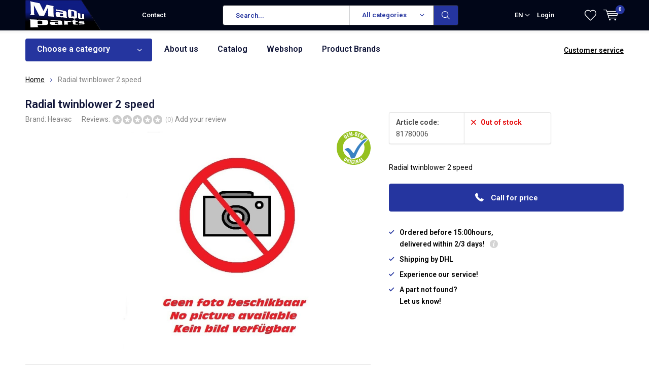

--- FILE ---
content_type: text/html;charset=utf-8
request_url: https://www.maquparts.nl/en/radial-twinblower-2-speed.html
body_size: 12150
content:
<!doctype html>
<html lang="en" class="  no-mobile">
	<head>
            <meta charset="utf-8"/>
<!-- [START] 'blocks/head.rain' -->
<!--

  (c) 2008-2026 Lightspeed Netherlands B.V.
  http://www.lightspeedhq.com
  Generated: 16-01-2026 @ 23:37:13

-->
<link rel="canonical" href="https://www.maquparts.nl/en/radial-twinblower-2-speed.html"/>
<link rel="alternate" href="https://www.maquparts.nl/en/index.rss" type="application/rss+xml" title="New products"/>
<meta name="robots" content="noodp,noydir"/>
<meta property="og:url" content="https://www.maquparts.nl/en/radial-twinblower-2-speed.html?source=facebook"/>
<meta property="og:site_name" content="maquparts"/>
<meta property="og:title" content="Radial blower"/>
<meta property="og:description" content="Radial twinblower 2 speed"/>
<meta property="og:image" content="https://cdn.webshopapp.com/shops/286833/files/300110835/heavac-radial-twinblower-2-speed.jpg"/>
<!--[if lt IE 9]>
<script src="https://cdn.webshopapp.com/assets/html5shiv.js?2025-02-20"></script>
<![endif]-->
<!-- [END] 'blocks/head.rain' -->
		<meta charset="utf-8">
		<meta http-equiv="x-ua-compatible" content="ie=edge">
		<title>Radial blower - maquparts</title>
		<meta name="description" content="Radial twinblower 2 speed">
		<meta name="keywords" content="Heavac, Radial, twinblower, 2, speed, Bus, buses, coaches, touringcar, touring buses, trucks, trucks, sweepers, off-road, metro, trains, trams, sweepers, van, taxi, earthmoving">
		<meta name="theme-color" content="#ffffff">
		<meta name="MobileOptimized" content="320">
		<meta name="HandheldFriendly" content="true">
		<meta name="viewport" content="width=device-width, initial-scale=1, initial-scale=1, minimum-scale=1, maximum-scale=1, user-scalable=no">
		<meta name="author" content="https://www.dmws.nl/">
		
		<link rel="preconnect" href="https://fonts.googleapis.com">
		<link rel="dns-prefetch" href="https://fonts.googleapis.com">
		<link rel="preconnect" href="https://ajax.googleapis.com">
		<link rel="dns-prefetch" href="https://ajax.googleapis.com">
		<link rel="preconnect" href="https://www.gstatic.com" crossorigin="anonymous">
		<link rel="dns-prefetch" href="https://www.gstatic.com" crossorigin="anonymous">
		<link rel="preconnect" href="//cdn.webshopapp.com/">
		<link rel="dns-prefetch" href="//cdn.webshopapp.com/">
	
		<link rel="preload" href="https://fonts.googleapis.com/css?family=Roboto:300,400,500,600,700,800,900%7CRoboto:300,400,500,600,700,800,900" as="style">
    <link href="https://fonts.googleapis.com/css?family=Roboto:300,400,500,600,700,800,900%7CRoboto:300,400,500,600,700,800,900" rel="stylesheet" type="text/css">
  
  	<script>
      "use strict"
			function loadJS(src, onload) {
				var script = document.createElement('script')
				script.src = src
				script.onload = onload
				;(document.body || document.head).appendChild(script)
				script = null
			}
			(function () {
				var fontToLoad1 = "Roboto",
					fontToLoad2 = "Roboto"

				if (sessionStorage.font1 === fontToLoad1 && sessionStorage.font2 === fontToLoad2) {
					document.documentElement.className += " wf-active"
					return
				} else if ("fonts" in document) {
					var fontsToLoad = [document.fonts.load("300 1em 'Roboto'"), document.fonts.load("400 1em 'Roboto'"),
					document.fonts.load("500 1em 'Roboto'"), document.fonts.load("600 1em 'Roboto'"), document.fonts.load("700 1em 'Roboto'"),
					document.fonts.load("800 1em 'Roboto'"), document.fonts.load("900 1em 'Roboto'"),
					document.fonts.load("300 1em 'Roboto'"), document.fonts.load("400 1em 'Roboto'"),
					document.fonts.load("500 1em 'Roboto'"), document.fonts.load("600 1em 'Roboto'"), document.fonts.load("700 1em 'Roboto'"),
					document.fonts.load("800 1em 'Roboto'"), document.fonts.load("900 1em 'Roboto'")]
					Promise.all(fontsToLoad).then(function () {
						document.documentElement.className += " wf-active"
						try {
							sessionStorage.font1 = fontToLoad1
							sessionStorage.font2 = fontToLoad2
						} catch (e) { /* private safari */ }
					})
				} else {
					// use fallback
					loadJS('https://cdnjs.cloudflare.com/ajax/libs/fontfaceobserver/2.1.0/fontfaceobserver.js', function () {
						var fontsToLoad = []
						for (var i = 3; i <= 9; ++i) {
							fontsToLoad.push(new FontFaceObserver(fontToLoad1, { weight: i * 100 }).load())
							fontsToLoad.push(new FontFaceObserver(fontToLoad2, { weight: i * 100 }).load())
						}
						Promise.all(fontsToLoad).then(function () {
							document.documentElement.className += " wf-active"
							try {
								sessionStorage.font1 = fontToLoad1
								sessionStorage.font2 = fontToLoad2
							} catch (e) { /* private safari */ }
						});
					})
				}
			})();
    </script>
	
		<link rel="preload" href="https://cdn.webshopapp.com/shops/286833/themes/167196/assets/main-minified.css?20200507085427?1536" as="style">
		<link rel="preload" href="https://cdn.webshopapp.com/shops/286833/themes/167196/assets/settings.css?20200507085427" as="style">
		<link rel="stylesheet" async media="screen" href="https://cdn.webshopapp.com/shops/286833/themes/167196/assets/main-minified.css?20200507085427?1536">
		    <link rel="stylesheet" async href="https://cdn.webshopapp.com/shops/286833/themes/167196/assets/settings.css?20200507085427" />
    
		<link rel="preload" href="https://ajax.googleapis.com/ajax/libs/jquery/2.2.4/jquery.min.js" as="script">
		<link rel="preload" href="https://cdn.webshopapp.com/shops/286833/themes/167196/assets/custom.css?20200507085427" as="style">
		<link rel="preload" href="https://cdn.webshopapp.com/shops/286833/themes/167196/assets/cookie.js?20200507085427" as="script">
		<link rel="preload" href="https://cdn.webshopapp.com/shops/286833/themes/167196/assets/scripts.js?20200507085427" as="script">
		<link rel="preload" href="https://cdn.webshopapp.com/shops/286833/themes/167196/assets/fancybox.js?20200507085427" as="script">
		    <link rel="preload" href="https://cdn.webshopapp.com/shops/286833/themes/167196/assets/custom-minified.js?20200507085427" as="script">
		<link rel="preload" href="https://cdn.webshopapp.com/shops/286833/themes/167196/assets/global-minified.js?20200507085427" as="script">
		<link rel="preload" href="https://cdn.webshopapp.com/shops/286833/themes/167196/assets/dmws-gui.js?20200507085427" as="script">
		
		<script defer src="https://ajax.googleapis.com/ajax/libs/jquery/2.2.4/jquery.min.js"></script>
    
		<link rel="icon" type="image/x-icon" href="https://cdn.webshopapp.com/shops/286833/themes/167196/assets/favicon.ico?20200507085427">
		<link rel="apple-touch-icon" href="https://cdn.webshopapp.com/shops/286833/themes/167196/assets/favicon.ico?20200507085427">
		<meta property="og:title" content="Radial blower">
		<meta property="og:type" content="website"> 
		<meta property="og:description" content="Radial twinblower 2 speed">
		<meta property="og:site_name" content="maquparts">
		<meta property="og:url" content="https://www.maquparts.nl/">
		<meta property="og:image" content="https://cdn.webshopapp.com/shops/286833/themes/167196/assets/banner-1.jpg?20200507085427">
    		<script type="application/ld+json">
			{
				"@context": "http://schema.org/",
				"@type": "Organization",
				"url": "https://www.maquparts.nl/en/",
				"name": "maquparts",
				"legalName": "maquparts",
				"description": "Radial twinblower 2 speed",
				"logo": "https://cdn.webshopapp.com/shops/286833/themes/167196/assets/logo.png?20200507085427",
				"image": "https://cdn.webshopapp.com/shops/286833/themes/167196/assets/banner-1.jpg?20200507085427",
				"contactPoint": {
					"@type": "ContactPoint",
					"contactType": "Customer service",
					"telephone": "0031 (0)348 431390"
				},
				"address": {
					"@type": "PostalAddress",
					"streetAddress": "",
					"addressLocality": "",
					"addressRegion": "",
					"postalCode": "",
					"addressCountry": ""
				}
			}
		</script>
    <meta name="msapplication-config" content="https://cdn.webshopapp.com/shops/286833/themes/167196/assets/browserconfig.xml?20200507085427">
<meta property="og:title" content="Radial blower">
<meta property="og:type" content="website"> 
<meta property="og:description" content="Radial twinblower 2 speed">
<meta property="og:site_name" content="maquparts">
<meta property="og:url" content="https://www.maquparts.nl/">
<meta property="og:image" content="https://cdn.webshopapp.com/shops/286833/themes/167196/assets/first-image-1.jpg?20200507085427">
<meta name="twitter:title" content="Radial blower">
<meta name="twitter:description" content="Radial twinblower 2 speed">
<meta name="twitter:site" content="maquparts">
<meta name="twitter:card" content="https://cdn.webshopapp.com/shops/286833/themes/167196/assets/logo.png?20200507085427">
<meta name="twitter:image" content="https://cdn.webshopapp.com/shops/286833/themes/167196/assets/first-image-1.jpg?20200507085427">
<ul class="hidden-data hidden"><li>286833</li><li>167196</li><li>ja</li><li>en</li><li>live</li><li>info//maquparts/nl</li><li>https://www.maquparts.nl/en/</li></ul>
<script type="application/ld+json">
  [
        {
      "@context": "http://schema.org",
      "@type": "Product", 
      "name": "Heavac Radial twinblower 2 speed",
      "url": "https://www.maquparts.nl/en/radial-twinblower-2-speed.html",
      "brand": "Heavac",      "description": "Radial twinblower 2 speed",      "image": "https://cdn.webshopapp.com/shops/286833/files/300110835/300x250x2/heavac-radial-twinblower-2-speed.jpg",            "mpn": "81780006",      "sku": "Heavac 80521242, Sonna FH011224KO",      "offers": {
        "@type": "Offer",
        "price": "0.00",
        "url": "https://www.maquparts.nl/en/radial-twinblower-2-speed.html",
        "priceValidUntil": "2027-01-16",
        "priceCurrency": "EUR"      }
          },
        {
      "@context": "http://schema.org/",
      "@type": "Organization",
      "url": "https://www.maquparts.nl/",
      "name": "maquparts",
      "legalName": "maquparts",
      "description": "Radial twinblower 2 speed",
      "logo": "https://cdn.webshopapp.com/shops/286833/themes/167196/assets/logo.png?20200507085427",
      "image": "https://cdn.webshopapp.com/shops/286833/themes/167196/assets/first-image-1.jpg?20200507085427",
      "contactPoint": {
        "@type": "ContactPoint",
        "contactType": "Customer service",
        "telephone": "0031 (0)348 431390"
      },
      "address": {
        "@type": "PostalAddress",
        "streetAddress": "Kuipersweg 2V",
        "addressLocality": "Nederland",
        "postalCode": "3449 JA Woerden",
        "addressCountry": "EN"
      }
    },
    { 
      "@context": "http://schema.org", 
      "@type": "WebSite", 
      "url": "https://www.maquparts.nl/", 
      "name": "maquparts",
      "description": "Radial twinblower 2 speed",
      "author": [
        {
          "@type": "Organization",
          "url": "https://www.dmws.nl/",
          "name": "DMWS B.V.",
          "address": {
            "@type": "PostalAddress",
            "streetAddress": "Klokgebouw 195 (Strijp-S)",
            "addressLocality": "Eindhoven",
            "addressRegion": "NB",
            "postalCode": "5617 AB",
            "addressCountry": "NL"
          }
        }
      ]
    }
  ]
</script>	</head>
	<body>
    <div id="root"><header id="top"><p id="logo"><a href="https://www.maquparts.nl/en/" accesskey="h"><img class="desktop-only" src="https://cdn.webshopapp.com/shops/286833/themes/167196/assets/logo.png?20200507085427" alt="maquparts" width="190" height="60"><img class="desktop-hide" src="https://cdn.webshopapp.com/shops/286833/themes/167196/assets/logo-mobile.png?20200507085427" alt="maquparts" width="190" height="60"></a></p><nav id="skip"><ul><li><a href="#nav" accesskey="n">Skip to navigation (n)</a></li><li><a href="#content" accesskey="c">Skip to content (c)</a></li><li><a href="#footer" accesskey="f">Skip to footer (f)</a></li></ul></nav><nav id="nav"><ul><li><a accesskey="1" href=""></a><em>(1)</em></li><li><a accesskey="2" href="/service/">Contact</a><em>(2)</em></li></ul><form action="https://www.maquparts.nl/en/search/" method="post" id="formSearch" class="untouched"><h5>Search</h5><p><label for="q">Search...</label><input type="search" id="q" name="q" value="" placeholder="Search..." autocomplete="off"></p><p class="desktop-only"><label for="sb" class="hidden">All categories</label><select id="sb" name="sb" onchange="cat();"><option value="https://www.maquparts.nl/en/search/">All categories</option><option value="https://www.maquparts.nl/en/wiper-blades/" class="cat-9320295">Wiper blades</option><option value="https://www.maquparts.nl/en/wiper-system-parts/" class="cat-9323217">Wiper system parts</option><option value="https://www.maquparts.nl/en/filters/" class="cat-9320304">Filters</option><option value="https://www.maquparts.nl/en/mirror/" class="cat-9314034">Mirror</option><option value="https://www.maquparts.nl/en/hvac/" class="cat-9437796">HVAC</option><option value="https://www.maquparts.nl/en/lighting/" class="cat-9437805">Lighting</option><option value="https://www.maquparts.nl/en/seat-belts/" class="cat-9450741">Seat belts</option><option value="https://www.maquparts.nl/en/body-parts/" class="cat-9519621">Body parts</option><option value="https://www.maquparts.nl/en/accessoiries/" class="cat-9450786">Accessoiries</option><option value="https://www.maquparts.nl/en/v-belt-and-ribbed-belt/" class="cat-9506484">V-belt and Ribbed belt</option><option value="https://www.maquparts.nl/en/webshop/" class="cat-9659783">Webshop</option></select></p><p><button type="submit" title="Search" disabled="disabled">Search</button></p><ul class="list-cart"></ul><div class="tags desktop-hide"><h5>Tags</h5><ul class="list-tags"><li><a href="https://www.maquparts.nl/en/tags/2-weg-klep/">2-weg klep <span>(50)</span></a></li><li><a href="https://www.maquparts.nl/en/tags/3-weg-klep/">3-weg klep <span>(50)</span></a></li><li><a href="https://www.maquparts.nl/en/tags/blazend/">Blazend <span>(20)</span></a></li><li><a href="https://www.maquparts.nl/en/tags/blower/">Blower <span>(90)</span></a></li><li><a href="https://www.maquparts.nl/en/tags/bosch/">Bosch <span>(4)</span></a></li><li><a href="https://www.maquparts.nl/en/tags/circulatiepompen/">Circulatiepompen <span>(20)</span></a></li><li><a href="https://www.maquparts.nl/en/tags/dobli-spiegel/">Dobli spiegel <span>(9)</span></a></li><li><a href="https://www.maquparts.nl/en/tags/dodehoekspiegel/">Dodehoekspiegel <span>(9)</span></a></li><li><a href="https://www.maquparts.nl/en/tags/drie-weg-kranen/">Drie-weg kranen <span>(50)</span></a></li><li><a href="https://www.maquparts.nl/en/tags/evo/">EVO <span>(4)</span></a></li><li><a href="https://www.maquparts.nl/en/tags/fan/">Fan <span>(20)</span></a></li><li><a href="https://www.maquparts.nl/en/tags/filter-droger/">Filter droger <span>(2)</span></a></li><li><a href="https://www.maquparts.nl/en/tags/hoofdspiegel/">Hoofdspiegel <span>(49)</span></a></li><li><a href="https://www.maquparts.nl/en/tags/iveco/">Iveco <span>(4)</span></a></li><li><a href="https://www.maquparts.nl/en/tags/kranen/">Kranen <span>(50)</span></a></li><li><a href="https://www.maquparts.nl/en/tags/mercedes/">Mercedes <span>(4)</span></a></li><li><a href="https://www.maquparts.nl/en/tags/overdrukklep/">Overdrukklep <span>(3)</span></a></li><li><a href="https://www.maquparts.nl/en/tags/radiateur/">Radiateur <span>(5)</span></a></li><li><a href="https://www.maquparts.nl/en/tags/regeling/">Regeling <span>(45)</span></a></li><li><a href="https://www.maquparts.nl/en/tags/swf/">SWF <span>(4)</span></a></li><li><a href="https://www.maquparts.nl/en/tags/sensoren/">Sensoren <span>(45)</span></a></li><li><a href="https://www.maquparts.nl/en/tags/spiegel-opstelling/">Spiegel opstelling <span>(32)</span></a></li><li><a href="https://www.maquparts.nl/en/tags/spiegel-samenstelling/">Spiegel samenstelling <span>(32)</span></a></li><li><a href="https://www.maquparts.nl/en/tags/spiegelarm/">Spiegelarm <span>(34)</span></a></li><li><a href="https://www.maquparts.nl/en/tags/spiegeldrager/">Spiegeldrager <span>(38)</span></a></li><li><a href="https://www.maquparts.nl/en/tags/spiegelglas/">Spiegelglas <span>(38)</span></a></li><li><a href="https://www.maquparts.nl/en/tags/spiegelglazen/">Spiegelglazen <span>(38)</span></a></li><li><a href="https://www.maquparts.nl/en/tags/spiegelhouder/">Spiegelhouder <span>(34)</span></a></li><li><a href="https://www.maquparts.nl/en/tags/spiegelkop/">Spiegelkop <span>(49)</span></a></li><li><a href="https://www.maquparts.nl/en/tags/spiegelset/">Spiegelset <span>(32)</span></a></li><li><a href="https://www.maquparts.nl/en/tags/spiegelstang/">Spiegelstang <span>(34)</span></a></li><li><a href="https://www.maquparts.nl/en/tags/stelmotor/">Stelmotor <span>(50)</span></a></li><li><a href="https://www.maquparts.nl/en/tags/toerenregeling/">Toerenregeling <span>(45)</span></a></li><li><a href="https://www.maquparts.nl/en/tags/trottoire-spiegel/">Trottoire spiegel <span>(9)</span></a></li><li><a href="https://www.maquparts.nl/en/tags/twee-weg-kranen/">Twee-weg kranen <span>(50)</span></a></li><li><a href="https://www.maquparts.nl/en/tags/ventilator/">Ventilator <span>(110)</span></a></li><li><a href="https://www.maquparts.nl/en/tags/waterpompen/">Waterpompen <span>(20)</span></a></li><li><a href="https://www.maquparts.nl/en/tags/webastopompen/">Webastopompen <span>(20)</span></a></li><li><a href="https://www.maquparts.nl/en/tags/zijspiegel/">Zijspiegel <span>(49)</span></a></li><li><a href="https://www.maquparts.nl/en/tags/zuigend/">Zuigend <span>(20)</span></a></li></ul></div></form><ul><li class="language"><a accesskey="3" href="./">EN</a><em>(3)</em><ul><li ><a href="https://www.maquparts.nl/nl/go/product/101234715"  title="Nederlands" lang="nl">Nederlands</a></li><li ><a href="https://www.maquparts.nl/de/go/product/101234715"  title="Deutsch" lang="de">Deutsch</a></li><li class="active"><a href="https://www.maquparts.nl/en/go/product/101234715"  title="English" lang="en">English</a></li></ul></li><li class="search"><a accesskey="5" href="./"><i class="icon-zoom"></i><span>Search</span></a><em>(5)</em></li><!--<li class="compare mobile-only"><a accesskey="5" href="./"><i class="icon-chart"></i><span>vergelijk</span></a><em>(5)</em></li>--><li class="user"><a accesskey="6" href="https://www.maquparts.nl/en/account/login/"><i class="icon-user-outline"></i> 
          Login
        </a><em>(6)</em><div><div class="double"><form method="post" id="formLogin" action="https://www.maquparts.nl/en/account/loginPost/?return=https://www.maquparts.nl/en/radial-twinblower-2-speed.html"><h5>Login</h5><p><label for="formLoginEmail">Email address</label><input type="email" id="formLoginEmail" name="email" placeholder="Email address" autocomplete='email' required></p><p><label for="formLoginPassword">Password</label><input type="password" id="formLoginPassword" name="password" placeholder="Password" autocomplete="current-password" required><a href="https://www.maquparts.nl/en/account/password/">Forgot your password?</a></p><p><input type="hidden" name="key" value="125b97648a374cb38f2930bfab3bf666" /><input type="hidden" name="type" value="login" /><button type="submit" onclick="$('#formLogin').submit(); return false;">Login</button></p></form><div><h5>New customer?</h5><ul class="list-checks"><li>All your orders and returns in one place</li><li>The ordering process is even faster</li><li>Your shopping cart stored, always and everywhere</li></ul><p class="link-btn"><a class="a" href="https://www.maquparts.nl/en/account/register/">Create an account</a></p><h5>Login with social media</h5><p class="link-btn"><a class="fb gui-button-facebook" href="javascript:;" rel="nofollow" onclick="gui_facebook('https://www.maquparts.nl/en/account/loginFacebook/?return=https%3A%2F%2Fwww.maquparts.nl%2Fen%2Fradial-twinblower-2-speed.html'); return false;"><i class="icon-facebook"></i> Login with Facebook</a></p></div></div></div></li><li class="menu"><a accesskey="7" href="./"><i class="icon-menu"></i>
          Menu
        </a><em>(7)</em></li><li class="favorites br"><a accesskey="8" href="https://www.maquparts.nl/en/account/wishlist/"><i class="icon-heart-outline"></i><span>wishlist</span></a></li><li class="cart"><a accesskey="9" href="./"><i class="icon-cart"></i><span>Cart</span><span class="qty">0</span></a><em>(9)</em><div><h5>My cart</h5><ul class="list-cart"><li><a href="https://www.maquparts.nl/en/session/back/"><span class="img"><img src="https://cdn.webshopapp.com/shops/286833/themes/167196/assets/empty-cart.svg?20200507085427" alt="Empty cart" width="43" height="46"></span><span class="title">No products found...</span><span class="desc">There are no products in your cart. Perhaps the item you chose is sold out.</span></a></li></ul></div></li></ul><div class="nav-main"><ul><li><a>Menu</a><ul><li><a href="https://www.maquparts.nl/en/wiper-blades/"><span class="img"><img src="https://cdn.webshopapp.com/shops/286833/files/293949450/64x44x2/wiper-blades.jpg" alt="Wiper blades" width="32" height="22"></span>Wiper blades</a><ul><li class="strong"><a href="https://www.maquparts.nl/en/wiper-blades/">Wiper blades</a></li><li><a href="https://www.maquparts.nl/en/wiper-blades/hook-fitting/">Hook fitting </a></li><li><a href="https://www.maquparts.nl/en/wiper-blades/saddle-mounting-wide/">Saddle mounting &quot;wide&quot;</a></li><li><a href="https://www.maquparts.nl/en/wiper-blades/saddle-mounting-small/">Saddle mounting &quot;small&quot;</a></li></ul></li><li><a href="https://www.maquparts.nl/en/wiper-system-parts/"><span class="img"><img src="https://cdn.webshopapp.com/shops/286833/files/294007305/64x44x2/wiper-system-parts.jpg" alt="Wiper system parts" width="32" height="22"></span>Wiper system parts</a><ul><li class="strong"><a href="https://www.maquparts.nl/en/wiper-system-parts/">Wiper system parts</a></li><li><a href="https://www.maquparts.nl/en/wiper-system-parts/wiper-arms/">Wiper arms</a></li><li><a href="https://www.maquparts.nl/en/wiper-system-parts/washer-jets/">Washer jets</a></li><li><a href="https://www.maquparts.nl/en/wiper-system-parts/heatshot-9503940/">Heatshot</a></li><li><a href="https://www.maquparts.nl/en/wiper-system-parts/wiper-motors/">Wiper motors</a></li><li><a href="https://www.maquparts.nl/en/wiper-system-parts/rods-and-linkage/">Rods and linkage</a></li><li><a href="https://www.maquparts.nl/en/wiper-system-parts/washer-pumps/">Washer pumps</a></li></ul></li><li><a href="https://www.maquparts.nl/en/filters/"><span class="img"><img src="https://cdn.webshopapp.com/shops/286833/files/293949801/64x44x2/filters.jpg" alt="Filters" width="32" height="22"></span>Filters</a><ul><li class="strong"><a href="https://www.maquparts.nl/en/filters/">Filters</a></li><li><a href="https://www.maquparts.nl/en/filters/oil-filters/">Oil filters</a></li><li><a href="https://www.maquparts.nl/en/filters/fuel-filters/">Fuel filters</a></li><li><a href="https://www.maquparts.nl/en/filters/air-filters/">Air filters</a></li><li><a href="https://www.maquparts.nl/en/filters/interior-filters/">Interior filters</a><ul><li class="strong"><a href="https://www.maquparts.nl/en/filters/interior-filters/">Interior filters</a></li><li><a href="https://www.maquparts.nl/en/filters/interior-filters/pleated-filters/">Pleated filters</a></li><li><a href="https://www.maquparts.nl/en/filters/interior-filters/ppi-foam-filters/">PPI foam filters</a></li><li><a href="https://www.maquparts.nl/en/filters/interior-filters/cotton-wool-filter/">Cotton wool filter</a></li><li><a href="https://www.maquparts.nl/en/filters/interior-filters/haf-filter/">HAF Filter</a></li></ul></li><li><a href="https://www.maquparts.nl/en/filters/adblue-filters/">Adblue filters</a></li><li><a href="https://www.maquparts.nl/en/filters/hydraulic-filters/">Hydraulic filters</a></li><li><a href="https://www.maquparts.nl/en/filters/air-dryer-filters/">Air dryer filters</a></li><li><a href="https://www.maquparts.nl/en/filters/water-filters/">Water filters</a></li></ul></li><li><a href="https://www.maquparts.nl/en/mirror/"><span class="img"><img src="https://cdn.webshopapp.com/shops/286833/files/309818630/64x44x2/mirror.jpg" alt="Mirror" width="32" height="22"></span>Mirror</a><ul><li class="strong"><a href="https://www.maquparts.nl/en/mirror/">Mirror</a></li><li><a href="https://www.maquparts.nl/en/">Mirror assemblies LH</a></li><li><a href="https://www.maquparts.nl/en/mirror/mirror-assemblies-rh/">Mirror assemblies RH</a></li><li><a href="https://www.maquparts.nl/en/mirror/mirror-head-9453234/">Mirror head</a></li><li><a href="https://www.maquparts.nl/en/mirror/mirror-arms/">Mirror arms</a></li><li><a href="https://www.maquparts.nl/en/mirror/wide-angle-mirror/">Wide angle mirror</a></li><li><a href="https://www.maquparts.nl/en/mirror/mirror-glass-of-mirror-heads/">Mirror glass of mirror heads</a></li></ul></li><li><a href="https://www.maquparts.nl/en/hvac/"><span class="img"><img src="https://cdn.webshopapp.com/shops/286833/files/298940037/64x44x2/hvac.jpg" alt="HVAC" width="32" height="22"></span>HVAC</a><ul><li class="strong"><a href="https://www.maquparts.nl/en/hvac/">HVAC</a></li><li><a href="https://www.maquparts.nl/en/hvac/axial-fans/">Axial Fans</a></li><li><a href="https://www.maquparts.nl/en/hvac/radial-blower/">Radial blower</a><ul><li class="strong"><a href="https://www.maquparts.nl/en/hvac/radial-blower/">Radial blower</a></li><li><a href="https://www.maquparts.nl/en/hvac/radial-blower/double-radial/">Double radial</a></li><li><a href="https://www.maquparts.nl/en/hvac/radial-blower/single-radial/">Single radial</a></li><li><a href="https://www.maquparts.nl/en/hvac/radial-blower/miscellaneous/">Miscellaneous</a></li></ul></li><li><a href="https://www.maquparts.nl/en/hvac/silicone-hoses/">Silicone hoses </a><ul><li class="strong"><a href="https://www.maquparts.nl/en/hvac/silicone-hoses/">Silicone hoses </a></li><li><a href="https://www.maquparts.nl/en/hvac/silicone-hoses/elbow/">Elbow</a></li><li><a href="https://www.maquparts.nl/en/hvac/silicone-hoses/straight/">Straight</a></li></ul></li><li><a href="https://www.maquparts.nl/en/hvac/hose-clamps/">Hose clamps</a><ul><li class="strong"><a href="https://www.maquparts.nl/en/hvac/hose-clamps/">Hose clamps</a></li><li><a href="https://www.maquparts.nl/en/hvac/hose-clamps/inner-ring/">Inner ring</a></li><li><a href="https://www.maquparts.nl/en/hvac/hose-clamps/plate-spring/">Plate spring</a></li></ul></li><li><a href="https://www.maquparts.nl/en/hvac/miscellany/">Miscellany</a></li><li><a href="https://www.maquparts.nl/en/hvac/electronics/">Electronics</a><ul><li class="strong"><a href="https://www.maquparts.nl/en/hvac/electronics/">Electronics</a></li><li><a href="https://www.maquparts.nl/en/hvac/electronics/adjust-switch/">Adjust-switch</a></li><li><a href="https://www.maquparts.nl/en/hvac/electronics/miscellaneous/">miscellaneous</a></li><li><a href="https://www.maquparts.nl/en/hvac/electronics/speed-control/">Speed control</a></li><li><a href="https://www.maquparts.nl/en/hvac/electronics/sensors/">Sensors</a></li><li><a href="https://www.maquparts.nl/en/hvac/electronics/control-element/">Control element</a></li></ul></li><li><a href="https://www.maquparts.nl/en/hvac/valves/">Valves</a></li><li><a href="https://www.maquparts.nl/en/hvac/webasto/">Webasto</a><ul><li class="strong"><a href="https://www.maquparts.nl/en/hvac/webasto/">Webasto</a></li><li><a href="https://www.maquparts.nl/en/hvac/webasto/circulation-pump/">Circulation pump </a></li><li><a href="https://www.maquparts.nl/en/hvac/webasto/other-parts/">Other parts</a></li></ul></li><li><a href="https://www.maquparts.nl/en/hvac/airco/">Airco</a><ul><li class="strong"><a href="https://www.maquparts.nl/en/hvac/airco/">Airco</a></li><li><a href="https://www.maquparts.nl/en/hvac/airco/hoses/">Hoses </a></li><li><a href="https://www.maquparts.nl/en/hvac/airco/dryer-filter/">Dryer filter</a></li></ul></li></ul></li><li><a href="https://www.maquparts.nl/en/lighting/"><span class="img"><img src="https://cdn.webshopapp.com/shops/286833/files/298941594/64x44x2/lighting.jpg" alt="Lighting" width="32" height="22"></span>Lighting</a><ul><li class="strong"><a href="https://www.maquparts.nl/en/lighting/">Lighting</a></li><li><a href="https://www.maquparts.nl/en/lighting/front-lighting/">Front lighting</a></li><li><a href="https://www.maquparts.nl/en/lighting/marker-lighting/">Marker lighting</a></li><li><a href="https://www.maquparts.nl/en/lighting/rear-lighting/">Rear lighting</a></li><li><a href="https://www.maquparts.nl/en/lighting/bulbs-12v-24v/">Bulbs 12V / 24V</a><ul><li class="strong"><a href="https://www.maquparts.nl/en/lighting/bulbs-12v-24v/">Bulbs 12V / 24V</a></li><li><a href="https://www.maquparts.nl/en/lighting/bulbs-12v-24v/osram-12v/">Osram 12V</a></li><li><a href="https://www.maquparts.nl/en/lighting/bulbs-12v-24v/osram-24v/">Osram 24V</a></li><li><a href="https://www.maquparts.nl/en/lighting/bulbs-12v-24v/neolux-12v/">Neolux 12V</a></li><li><a href="https://www.maquparts.nl/en/lighting/bulbs-12v-24v/neolux-24v/">Neolux 24V</a></li><li><a href="https://www.maquparts.nl/en/lighting/bulbs-12v-24v/hella-24v/">Hella 24V </a></li></ul></li><li><a href="https://www.maquparts.nl/en/lighting/switches/">Switches</a></li><li><a href="https://www.maquparts.nl/en/lighting/interior-lighting-9502431/">Interior lighting</a></li></ul></li><li><a href="https://www.maquparts.nl/en/seat-belts/"><span class="img"><img src="https://cdn.webshopapp.com/shops/286833/files/298940352/64x44x2/seat-belts.jpg" alt="Seat belts" width="32" height="22"></span>Seat belts</a><ul><li class="strong"><a href="https://www.maquparts.nl/en/seat-belts/">Seat belts</a></li><li><a href="https://www.maquparts.nl/en/seat-belts/2-points-seat-belts/">2 points seat belts</a></li><li><a href="https://www.maquparts.nl/en/seat-belts/3-points-seat-belts/">3 points seat belts</a></li><li><a href="https://www.maquparts.nl/en/seat-belts/accessories/">Accessories</a></li></ul></li><li><a href="https://www.maquparts.nl/en/body-parts/"><span class="img"><img src="https://cdn.webshopapp.com/shops/286833/files/302446500/64x44x2/body-parts.jpg" alt="Body parts" width="32" height="22"></span>Body parts</a><ul><li class="strong"><a href="https://www.maquparts.nl/en/body-parts/">Body parts</a></li><li><a href="https://www.maquparts.nl/en/body-parts/front-bumpers/">Front bumpers</a><ul><li class="strong"><a href="https://www.maquparts.nl/en/body-parts/front-bumpers/">Front bumpers</a></li><li><a href="https://www.maquparts.nl/en/body-parts/front-bumpers/front-left-hand/">Front Left hand</a></li><li><a href="https://www.maquparts.nl/en/body-parts/front-bumpers/front-middle/">Front middle</a></li><li><a href="https://www.maquparts.nl/en/body-parts/front-bumpers/front-right-hand/">Front Right hand</a></li></ul></li><li><a href="https://www.maquparts.nl/en/body-parts/rear-bumpers/">Rear bumpers</a><ul><li class="strong"><a href="https://www.maquparts.nl/en/body-parts/rear-bumpers/">Rear bumpers</a></li><li><a href="https://www.maquparts.nl/en/body-parts/rear-bumpers/rear-left-hand/">Rear Left Hand</a></li><li><a href="https://www.maquparts.nl/en/body-parts/rear-bumpers/rear-middle/">Rear Middle</a></li><li><a href="https://www.maquparts.nl/en/body-parts/rear-bumpers/rear-right-hand/">Rear Right Hand</a></li></ul></li></ul></li><li><a href="https://www.maquparts.nl/en/accessoiries/"><span class="img"><img src="https://cdn.webshopapp.com/shops/286833/files/298941933/64x44x2/accessoiries.jpg" alt="Accessoiries" width="32" height="22"></span>Accessoiries</a><ul><li class="strong"><a href="https://www.maquparts.nl/en/accessoiries/">Accessoiries</a></li><li><a href="https://www.maquparts.nl/en/accessoiries/miscellany/">Miscellany</a></li><li><a href="https://www.maquparts.nl/en/accessoiries/electronic/">Electronic</a></li></ul></li><li><a href="https://www.maquparts.nl/en/v-belt-and-ribbed-belt/"><span class="img"><img src="https://cdn.webshopapp.com/shops/286833/files/303822609/64x44x2/v-belt-and-ribbed-belt.jpg" alt="V-belt and Ribbed belt" width="32" height="22"></span>V-belt and Ribbed belt</a><ul><li class="strong"><a href="https://www.maquparts.nl/en/v-belt-and-ribbed-belt/">V-belt and Ribbed belt</a></li><li><a href="https://www.maquparts.nl/en/v-belt-and-ribbed-belt/v-belt/">V belt</a></li><li><a href="https://www.maquparts.nl/en/v-belt-and-ribbed-belt/ribbed-belt/">Ribbed belt</a></li><li><a href="https://www.maquparts.nl/en/v-belt-and-ribbed-belt/belt-tension/">Belt tension</a></li></ul></li><li><a href="https://www.maquparts.nl/en/webshop/"><span class="img"><img src="https://cdn.webshopapp.com/shops/286833/files/309549857/64x44x2/webshop.jpg" alt="Webshop" width="32" height="22"></span>Webshop</a><ul><li class="strong"><a href="https://www.maquparts.nl/en/webshop/">Webshop</a></li><li><a href="https://www.maquparts.nl/en/webshop/mirrors/">Mirrors</a><ul><li class="strong"><a href="https://www.maquparts.nl/en/webshop/mirrors/">Mirrors</a></li><li><a href="https://www.maquparts.nl/en/webshop/mirrors/mirror-assemblies/">Mirror assemblies</a></li><li><a href="https://www.maquparts.nl/en/webshop/mirrors/mirror-head/">Mirror head</a></li><li><a href="https://www.maquparts.nl/en/webshop/mirrors/mirror-arms/">Mirror arms</a></li><li><a href="https://www.maquparts.nl/en/webshop/mirrors/mirror-glasses/">Mirror glasses</a></li></ul></li><li><a href="https://www.maquparts.nl/en/webshop/seat-belts/">Seat belts</a><ul><li class="strong"><a href="https://www.maquparts.nl/en/webshop/seat-belts/">Seat belts</a></li><li><a href="https://www.maquparts.nl/en/webshop/seat-belts/3-points-seat-belts/">3 points seat belts</a></li><li><a href="https://www.maquparts.nl/en/webshop/seat-belts/2-points-seat-belts/">2 points seat belts</a></li></ul></li><li><a href="https://www.maquparts.nl/en/webshop/lighting/">Lighting</a><ul><li class="strong"><a href="https://www.maquparts.nl/en/webshop/lighting/">Lighting</a></li><li><a href="https://www.maquparts.nl/en/webshop/lighting/front-lighting/">Front lighting</a></li><li><a href="https://www.maquparts.nl/en/webshop/lighting/rear-lighting/">Rear lighting</a></li><li><a href="https://www.maquparts.nl/en/webshop/lighting/bulbs-12v/">Bulbs 12V </a><ul><li class="strong"><a href="https://www.maquparts.nl/en/webshop/lighting/bulbs-12v/">Bulbs 12V </a></li><li><a href="https://www.maquparts.nl/en/webshop/lighting/bulbs-12v/osram/">Osram</a></li><li><a href="https://www.maquparts.nl/en/webshop/lighting/bulbs-12v/neolux/">Neolux</a></li></ul></li></ul></li></ul></li></ul></li></ul></div></nav><p id="back"><a href="https://www.maquparts.nl/en/">Back</a></p></header><main id="content" class=" "><div class="pretemplate-content "><nav class="nav-main desktop-only"><ul><li><a href="./">Choose a category</a><ul><li><a href="https://www.maquparts.nl/en/wiper-blades/"><span class="img"><img src="https://cdn.webshopapp.com/shops/286833/files/293949450/64x44x2/wiper-blades.jpg" alt="Wiper blades" width="32" height="22"></span>Wiper blades</a><ul><li class="strong"><a href="https://www.maquparts.nl/en/wiper-blades/">Wiper blades</a></li><li><a href="https://www.maquparts.nl/en/wiper-blades/hook-fitting/">Hook fitting </a></li><li><a href="https://www.maquparts.nl/en/wiper-blades/saddle-mounting-wide/">Saddle mounting &quot;wide&quot;</a></li><li><a href="https://www.maquparts.nl/en/wiper-blades/saddle-mounting-small/">Saddle mounting &quot;small&quot;</a></li></ul></li><li><a href="https://www.maquparts.nl/en/wiper-system-parts/"><span class="img"><img src="https://cdn.webshopapp.com/shops/286833/files/294007305/64x44x2/wiper-system-parts.jpg" alt="Wiper system parts" width="32" height="22"></span>Wiper system parts</a><ul><li class="strong"><a href="https://www.maquparts.nl/en/wiper-system-parts/">Wiper system parts</a></li><li><a href="https://www.maquparts.nl/en/wiper-system-parts/wiper-arms/">Wiper arms</a></li><li><a href="https://www.maquparts.nl/en/wiper-system-parts/washer-jets/">Washer jets</a></li><li><a href="https://www.maquparts.nl/en/wiper-system-parts/heatshot-9503940/">Heatshot</a></li><li><a href="https://www.maquparts.nl/en/wiper-system-parts/wiper-motors/">Wiper motors</a></li><li><a href="https://www.maquparts.nl/en/wiper-system-parts/rods-and-linkage/">Rods and linkage</a></li><li><a href="https://www.maquparts.nl/en/wiper-system-parts/washer-pumps/">Washer pumps</a></li></ul></li><li><a href="https://www.maquparts.nl/en/filters/"><span class="img"><img src="https://cdn.webshopapp.com/shops/286833/files/293949801/64x44x2/filters.jpg" alt="Filters" width="32" height="22"></span>Filters</a><ul><li class="strong"><a href="https://www.maquparts.nl/en/filters/">Filters</a></li><li><a href="https://www.maquparts.nl/en/filters/oil-filters/">Oil filters</a></li><li><a href="https://www.maquparts.nl/en/filters/fuel-filters/">Fuel filters</a></li><li><a href="https://www.maquparts.nl/en/filters/air-filters/">Air filters</a></li><li><a href="https://www.maquparts.nl/en/filters/interior-filters/">Interior filters</a><ul><li class="strong"><a href="https://www.maquparts.nl/en/filters/interior-filters/">Interior filters</a></li><li><a href="https://www.maquparts.nl/en/filters/interior-filters/pleated-filters/">Pleated filters</a></li><li><a href="https://www.maquparts.nl/en/filters/interior-filters/ppi-foam-filters/">PPI foam filters</a></li><li><a href="https://www.maquparts.nl/en/filters/interior-filters/cotton-wool-filter/">Cotton wool filter</a></li><li><a href="https://www.maquparts.nl/en/filters/interior-filters/haf-filter/">HAF Filter</a></li></ul></li><li><a href="https://www.maquparts.nl/en/filters/adblue-filters/">Adblue filters</a></li><li><a href="https://www.maquparts.nl/en/filters/hydraulic-filters/">Hydraulic filters</a></li><li><a href="https://www.maquparts.nl/en/filters/air-dryer-filters/">Air dryer filters</a></li><li><a href="https://www.maquparts.nl/en/filters/water-filters/">Water filters</a></li></ul></li><li><a href="https://www.maquparts.nl/en/mirror/"><span class="img"><img src="https://cdn.webshopapp.com/shops/286833/files/309818630/64x44x2/mirror.jpg" alt="Mirror" width="32" height="22"></span>Mirror</a><ul><li class="strong"><a href="https://www.maquparts.nl/en/mirror/">Mirror</a></li><li><a href="https://www.maquparts.nl/en/">Mirror assemblies LH</a></li><li><a href="https://www.maquparts.nl/en/mirror/mirror-assemblies-rh/">Mirror assemblies RH</a></li><li><a href="https://www.maquparts.nl/en/mirror/mirror-head-9453234/">Mirror head</a></li><li><a href="https://www.maquparts.nl/en/mirror/mirror-arms/">Mirror arms</a></li><li><a href="https://www.maquparts.nl/en/mirror/wide-angle-mirror/">Wide angle mirror</a></li><li><a href="https://www.maquparts.nl/en/mirror/mirror-glass-of-mirror-heads/">Mirror glass of mirror heads</a></li></ul></li><li><a href="https://www.maquparts.nl/en/hvac/"><span class="img"><img src="https://cdn.webshopapp.com/shops/286833/files/298940037/64x44x2/hvac.jpg" alt="HVAC" width="32" height="22"></span>HVAC</a><ul><li class="strong"><a href="https://www.maquparts.nl/en/hvac/">HVAC</a></li><li><a href="https://www.maquparts.nl/en/hvac/axial-fans/">Axial Fans</a></li><li><a href="https://www.maquparts.nl/en/hvac/radial-blower/">Radial blower</a><ul><li class="strong"><a href="https://www.maquparts.nl/en/hvac/radial-blower/">Radial blower</a></li><li><a href="https://www.maquparts.nl/en/hvac/radial-blower/double-radial/">Double radial</a></li><li><a href="https://www.maquparts.nl/en/hvac/radial-blower/single-radial/">Single radial</a></li><li><a href="https://www.maquparts.nl/en/hvac/radial-blower/miscellaneous/">Miscellaneous</a></li></ul></li><li><a href="https://www.maquparts.nl/en/hvac/silicone-hoses/">Silicone hoses </a><ul><li class="strong"><a href="https://www.maquparts.nl/en/hvac/silicone-hoses/">Silicone hoses </a></li><li><a href="https://www.maquparts.nl/en/hvac/silicone-hoses/elbow/">Elbow</a></li><li><a href="https://www.maquparts.nl/en/hvac/silicone-hoses/straight/">Straight</a></li></ul></li><li><a href="https://www.maquparts.nl/en/hvac/hose-clamps/">Hose clamps</a><ul><li class="strong"><a href="https://www.maquparts.nl/en/hvac/hose-clamps/">Hose clamps</a></li><li><a href="https://www.maquparts.nl/en/hvac/hose-clamps/inner-ring/">Inner ring</a></li><li><a href="https://www.maquparts.nl/en/hvac/hose-clamps/plate-spring/">Plate spring</a></li></ul></li><li><a href="https://www.maquparts.nl/en/hvac/miscellany/">Miscellany</a></li><li><a href="https://www.maquparts.nl/en/hvac/electronics/">Electronics</a><ul><li class="strong"><a href="https://www.maquparts.nl/en/hvac/electronics/">Electronics</a></li><li><a href="https://www.maquparts.nl/en/hvac/electronics/adjust-switch/">Adjust-switch</a></li><li><a href="https://www.maquparts.nl/en/hvac/electronics/miscellaneous/">miscellaneous</a></li><li><a href="https://www.maquparts.nl/en/hvac/electronics/speed-control/">Speed control</a></li><li><a href="https://www.maquparts.nl/en/hvac/electronics/sensors/">Sensors</a></li><li><a href="https://www.maquparts.nl/en/hvac/electronics/control-element/">Control element</a></li></ul></li><li><a href="https://www.maquparts.nl/en/hvac/valves/">Valves</a></li><li><a href="https://www.maquparts.nl/en/hvac/webasto/">Webasto</a><ul><li class="strong"><a href="https://www.maquparts.nl/en/hvac/webasto/">Webasto</a></li><li><a href="https://www.maquparts.nl/en/hvac/webasto/circulation-pump/">Circulation pump </a></li><li><a href="https://www.maquparts.nl/en/hvac/webasto/other-parts/">Other parts</a></li></ul></li><li><a href="https://www.maquparts.nl/en/hvac/airco/">Airco</a><ul><li class="strong"><a href="https://www.maquparts.nl/en/hvac/airco/">Airco</a></li><li><a href="https://www.maquparts.nl/en/hvac/airco/hoses/">Hoses </a></li><li><a href="https://www.maquparts.nl/en/hvac/airco/dryer-filter/">Dryer filter</a></li></ul></li></ul></li><li><a href="https://www.maquparts.nl/en/lighting/"><span class="img"><img src="https://cdn.webshopapp.com/shops/286833/files/298941594/64x44x2/lighting.jpg" alt="Lighting" width="32" height="22"></span>Lighting</a><ul><li class="strong"><a href="https://www.maquparts.nl/en/lighting/">Lighting</a></li><li><a href="https://www.maquparts.nl/en/lighting/front-lighting/">Front lighting</a></li><li><a href="https://www.maquparts.nl/en/lighting/marker-lighting/">Marker lighting</a></li><li><a href="https://www.maquparts.nl/en/lighting/rear-lighting/">Rear lighting</a></li><li><a href="https://www.maquparts.nl/en/lighting/bulbs-12v-24v/">Bulbs 12V / 24V</a><ul><li class="strong"><a href="https://www.maquparts.nl/en/lighting/bulbs-12v-24v/">Bulbs 12V / 24V</a></li><li><a href="https://www.maquparts.nl/en/lighting/bulbs-12v-24v/osram-12v/">Osram 12V</a></li><li><a href="https://www.maquparts.nl/en/lighting/bulbs-12v-24v/osram-24v/">Osram 24V</a></li><li><a href="https://www.maquparts.nl/en/lighting/bulbs-12v-24v/neolux-12v/">Neolux 12V</a></li><li><a href="https://www.maquparts.nl/en/lighting/bulbs-12v-24v/neolux-24v/">Neolux 24V</a></li><li><a href="https://www.maquparts.nl/en/lighting/bulbs-12v-24v/hella-24v/">Hella 24V </a></li></ul></li><li><a href="https://www.maquparts.nl/en/lighting/switches/">Switches</a></li><li><a href="https://www.maquparts.nl/en/lighting/interior-lighting-9502431/">Interior lighting</a></li></ul></li><li><a href="https://www.maquparts.nl/en/seat-belts/"><span class="img"><img src="https://cdn.webshopapp.com/shops/286833/files/298940352/64x44x2/seat-belts.jpg" alt="Seat belts" width="32" height="22"></span>Seat belts</a><ul><li class="strong"><a href="https://www.maquparts.nl/en/seat-belts/">Seat belts</a></li><li><a href="https://www.maquparts.nl/en/seat-belts/2-points-seat-belts/">2 points seat belts</a></li><li><a href="https://www.maquparts.nl/en/seat-belts/3-points-seat-belts/">3 points seat belts</a></li><li><a href="https://www.maquparts.nl/en/seat-belts/accessories/">Accessories</a></li></ul></li><li><a href="https://www.maquparts.nl/en/body-parts/"><span class="img"><img src="https://cdn.webshopapp.com/shops/286833/files/302446500/64x44x2/body-parts.jpg" alt="Body parts" width="32" height="22"></span>Body parts</a><ul><li class="strong"><a href="https://www.maquparts.nl/en/body-parts/">Body parts</a></li><li><a href="https://www.maquparts.nl/en/body-parts/front-bumpers/">Front bumpers</a><ul><li class="strong"><a href="https://www.maquparts.nl/en/body-parts/front-bumpers/">Front bumpers</a></li><li><a href="https://www.maquparts.nl/en/body-parts/front-bumpers/front-left-hand/">Front Left hand</a></li><li><a href="https://www.maquparts.nl/en/body-parts/front-bumpers/front-middle/">Front middle</a></li><li><a href="https://www.maquparts.nl/en/body-parts/front-bumpers/front-right-hand/">Front Right hand</a></li></ul></li><li><a href="https://www.maquparts.nl/en/body-parts/rear-bumpers/">Rear bumpers</a><ul><li class="strong"><a href="https://www.maquparts.nl/en/body-parts/rear-bumpers/">Rear bumpers</a></li><li><a href="https://www.maquparts.nl/en/body-parts/rear-bumpers/rear-left-hand/">Rear Left Hand</a></li><li><a href="https://www.maquparts.nl/en/body-parts/rear-bumpers/rear-middle/">Rear Middle</a></li><li><a href="https://www.maquparts.nl/en/body-parts/rear-bumpers/rear-right-hand/">Rear Right Hand</a></li></ul></li></ul></li><li><a href="https://www.maquparts.nl/en/accessoiries/"><span class="img"><img src="https://cdn.webshopapp.com/shops/286833/files/298941933/64x44x2/accessoiries.jpg" alt="Accessoiries" width="32" height="22"></span>Accessoiries</a><ul><li class="strong"><a href="https://www.maquparts.nl/en/accessoiries/">Accessoiries</a></li><li><a href="https://www.maquparts.nl/en/accessoiries/miscellany/">Miscellany</a></li><li><a href="https://www.maquparts.nl/en/accessoiries/electronic/">Electronic</a></li></ul></li><li><a href="https://www.maquparts.nl/en/v-belt-and-ribbed-belt/"><span class="img"><img src="https://cdn.webshopapp.com/shops/286833/files/303822609/64x44x2/v-belt-and-ribbed-belt.jpg" alt="V-belt and Ribbed belt" width="32" height="22"></span>V-belt and Ribbed belt</a><ul><li class="strong"><a href="https://www.maquparts.nl/en/v-belt-and-ribbed-belt/">V-belt and Ribbed belt</a></li><li><a href="https://www.maquparts.nl/en/v-belt-and-ribbed-belt/v-belt/">V belt</a></li><li><a href="https://www.maquparts.nl/en/v-belt-and-ribbed-belt/ribbed-belt/">Ribbed belt</a></li><li><a href="https://www.maquparts.nl/en/v-belt-and-ribbed-belt/belt-tension/">Belt tension</a></li></ul></li><li><a href="https://www.maquparts.nl/en/webshop/"><span class="img"><img src="https://cdn.webshopapp.com/shops/286833/files/309549857/64x44x2/webshop.jpg" alt="Webshop" width="32" height="22"></span>Webshop</a><ul><li class="strong"><a href="https://www.maquparts.nl/en/webshop/">Webshop</a></li><li><a href="https://www.maquparts.nl/en/webshop/mirrors/">Mirrors</a><ul><li class="strong"><a href="https://www.maquparts.nl/en/webshop/mirrors/">Mirrors</a></li><li><a href="https://www.maquparts.nl/en/webshop/mirrors/mirror-assemblies/">Mirror assemblies</a></li><li><a href="https://www.maquparts.nl/en/webshop/mirrors/mirror-head/">Mirror head</a></li><li><a href="https://www.maquparts.nl/en/webshop/mirrors/mirror-arms/">Mirror arms</a></li><li><a href="https://www.maquparts.nl/en/webshop/mirrors/mirror-glasses/">Mirror glasses</a></li></ul></li><li><a href="https://www.maquparts.nl/en/webshop/seat-belts/">Seat belts</a><ul><li class="strong"><a href="https://www.maquparts.nl/en/webshop/seat-belts/">Seat belts</a></li><li><a href="https://www.maquparts.nl/en/webshop/seat-belts/3-points-seat-belts/">3 points seat belts</a></li><li><a href="https://www.maquparts.nl/en/webshop/seat-belts/2-points-seat-belts/">2 points seat belts</a></li></ul></li><li><a href="https://www.maquparts.nl/en/webshop/lighting/">Lighting</a><ul><li class="strong"><a href="https://www.maquparts.nl/en/webshop/lighting/">Lighting</a></li><li><a href="https://www.maquparts.nl/en/webshop/lighting/front-lighting/">Front lighting</a></li><li><a href="https://www.maquparts.nl/en/webshop/lighting/rear-lighting/">Rear lighting</a></li><li><a href="https://www.maquparts.nl/en/webshop/lighting/bulbs-12v/">Bulbs 12V </a><ul><li class="strong"><a href="https://www.maquparts.nl/en/webshop/lighting/bulbs-12v/">Bulbs 12V </a></li><li><a href="https://www.maquparts.nl/en/webshop/lighting/bulbs-12v/osram/">Osram</a></li><li><a href="https://www.maquparts.nl/en/webshop/lighting/bulbs-12v/neolux/">Neolux</a></li></ul></li></ul></li></ul></li></ul></li><li><a href="https://www.maquparts.nl/en/service/about/" title="About us">About us</a></li><li><a href="https://www.maquparts.nl/en/catalog/" title="Catalog">Catalog</a></li><li><a href="https://www.maquparts.nl/en/webshop/" title="Webshop">Webshop</a></li><li><a href="https://www.maquparts.nl/en/brands/" title="Product Brands">Product Brands</a></li></ul><p class="link-inline product-page-trustmark"><a href="/service">Customer service</a></p></nav></div><nav class="breadcrumbs desktop-only"><ol><li><a href="https://www.maquparts.nl/en/">Home</a></li><li>Radial twinblower 2 speed</li></ol></nav><header class="heading-product"><p class="link-inline tablet-only product-heading-trustmark"></p><h1>Radial twinblower 2 speed</h1><ul class="list-product-rating"><li class="mobile-hide">Brand: <a href="https://www.maquparts.nl/en/brands/heavac/">Heavac</a></li><li><span class="mobile-hide">Reviews: </span><span class="rating-a" data-val="0" data-of="5"> (0)</span><a class="mobile-hide" href="./" data-popup="review">Add your review</a></li><li class="data-product fake-data-product desktop-hide"><a href="https://www.maquparts.nl/en/account/wishlistAdd/101234715/?variant_id=203984481"><i class="icon-heart"></i><span><span>Add to wishlist</span></span></a></li></ul></header><div class="double d"><ul class="product-slider left"><li id="product-images-tp"><a  data-fancybox="imageGal" href="https://cdn.webshopapp.com/shops/286833/files/300110835/image.jpg"><img height="820" src="https://cdn.webshopapp.com/shops/286833/files/300110835/890x820x2/heavac-radial-twinblower-2-speed.jpg" alt="Radial twinblower 2 speed"><img class="product-label-mark" src="https://cdn.webshopapp.com/shops/286833/themes/167196/assets/oem.svg?20200507085427"></a></li></ul><form action="https://www.maquparts.nl/en/cart/add/203984481/" id="product_configure_form" method="post" class="form-product right " data-url="https://www.maquparts.nl/en/cart/add/203984481/"><p class="input-inline m10 mobile-hide"><input type="hidden" name="bundle_id" id="product_configure_bundle_id" value=""></p><ul class="list-b"><li><span>Article code:</span> 81780006</li><li class="strong overlay-d"><i class="icon-x"></i> Out of stock</li></ul><p>Radial twinblower 2 speed</p><div class="submit"><p><button type="button" onclick="window.location.href='/service/'"><span class="mobile-hide"><i class="icon-phone"></i> Call for price</span><span class="mobile-only"><i class="icon-phone"></i></span></button></p><div class="modal"><p>Enter the number of articles below and click <i class="icon-check"></i></p><p><label class="hidden">Label</label><input class="product-modal-qty" type="number" min="1" name="quantity"><a href="javascript:;" class="btn product-modal-qty-submit"><i class="icon-check"></i><span>Ok</span></a></p></div></div><ul class="list-checks semi"><li>Ordered before 15:00hours, <br> delivered within 2/3 days! <span class="tip left"><a href="./"><i class="icon-info"></i><span>Tooltip</span></a><span>If in stock, and only valid on workdays!</span></span></li><li>Shipping by DHL</li><li>Experience our service!</li><li>A part not found? <br> Let us know!</li></ul></form></div><div class="product-info"><div class="double d"><div class="left"><ul class="list-a mobile-hide"><li><a href="#section-description">Product description</a></li><li><a href="#section-returns"></a></li><li class="desktop-hide"><a href="#section-reviews">Reviews</a></li><li><a href="#section-tags">Tags</a></li></ul><h2 class="header mobile-only">Product description</h2><article class="module-info" id="section-description"><h3>Radial twinblower 2 speed</h3><p><table id="product-attribute-specs-table" class="data-table" style="width: 592px;"><tbody><tr class="first odd"><th class="label" style="width: 262.4px;">Part number</th><td class="data last" style="width: 315.2px;">81780006</td></tr><tr class="even"><th class="label" style="width: 262.4px;">Model</th><td class="data last" style="width: 315.2px;">Radial</td></tr><tr class="odd"><th class="label" style="width: 262.4px;">Lenght</th><td class="data last" style="width: 315.2px;">N.A.</td></tr><tr class="even"><th class="label" style="width: 262.4px;">Wide</th><td class="data last" style="width: 315.2px;">N.A.</td></tr><tr class="odd"><th class="label" style="width: 262.4px;">Height</th><td class="data last" style="width: 315.2px;">N.A.</td></tr><tr class="even"><th class="label" style="width: 262.4px;">Airflow</th><td class="data last" style="width: 315.2px;">N.A.</td></tr><tr class="odd"><th class="label" style="width: 262.4px;">Voltage</th><td class="data last" style="width: 315.2px;">24V</td></tr><tr class="even"><th class="label" style="width: 262.4px;">Wattage</th><td class="data last" style="width: 315.2px;">N.A.</td></tr><tr class="odd"><th class="label" style="width: 262.4px;">Resistor</th><td class="data last" style="width: 315.2px;">Yes</td></tr><tr class="even"><th class="label" style="width: 262.4px;">Function</th><td class="data last" style="width: 315.2px;">Blowing</td></tr><tr class="odd"><th class="label" style="width: 262.4px;">Approval</th><td class="data last" style="width: 315.2px;">E-Mark</td></tr><tr class="even"><th class="label" style="width: 262.4px;">Brand</th><td class="data last" style="width: 315.2px;">Heavac</td></tr></tbody></table></p></article><h2 class="header mobile-only">Product tags</h2><article class="module-info a b" id="section-tags"><h3>Product tags</h3><ul class="list-tags"><li><a href="https://www.maquparts.nl/en/tags/blower/">Blower <span>(93)</span></a></li><li><a href="https://www.maquparts.nl/en/tags/ventilator/">Ventilator <span>(115)</span></a></li></ul></article><!--       <figure class="mobile-hide"><img src="http://placehold.it/800x360" alt="Placeholder" width="800" height="360"></figure> --></div><div class="right"><h2 class="header mobile-only">Reviews</h2><article id="section-reviews" class="wrapper-reviews m50"><h3 class="size-b m60 mobile-hide">User reviews</h3><p class="m40">There are no reviews written yet about this product.</p><p class="link-btn a"><a href="./" data-popup="review">Create your own review <i class="icon-edit"></i></a></p></article></div></div><article><h2 class="header-tablet">Recently viewed</h2><ul class="list-collection limit mobile-grid"><li class="data-product" data-url="https://www.maquparts.nl/en/radial-twinblower-2-speed.html?format=json"><ul class="img"><li><a href="https://www.maquparts.nl/en/radial-twinblower-2-speed.html"><img decoding="async" src="https://cdn.webshopapp.com/shops/286833/files/300110835/180x175x2/heavac-radial-twinblower-2-speed.jpg" alt="Heavac Radial twinblower 2 speed" width="180" height="175" decoding="async"><img class="product-label-mark" src="https://cdn.webshopapp.com/shops/286833/themes/167196/assets/oem.svg?20200507085427"><img class="article-second-image article-second-image-small" width="180" height="175"></a></li></ul><p class="product-code">81780006</p><h3><a href="https://www.maquparts.nl/en/radial-twinblower-2-speed.html">Radial twinblower 2 speed</a></h3><button type="button" onclick="window.location.href='/service/'"><span><i class="icon-phone"></i> Call for price</span></button><p class="desc">Radial twinblower 2 speed</p><p class="overlay-d semi"><a href="https://www.maquparts.nl/en/radial-twinblower-2-speed.html">Click for shipping information</a></p><p class="rating"><span data-val="0" data-of="5" class="rating-a"></span></p><p class="link"><a class="product-quicklook" href="./" data-popup="product-101234715">Quicklook</a></p><ul class="tools"><li><a href="https://www.maquparts.nl/en/account/wishlistAdd/101234715/?variant_id=203984481"><i class="icon-heart-outline"></i><span><span>Add to wishlist</span></span></a></li></ul></li></ul></article></div></main><form action="https://www.maquparts.nl/en/account/reviewPost/101234715/" method="post" class="popup-a popup-rating" data-title="review"><input type="hidden" name="key" value="125b97648a374cb38f2930bfab3bf666"><header><p>Create your own review for Radial twinblower 2 speed</p><h5>Write a review</h5></header><ul class="input-rating"><li>Score:</li><li><label for="gui-form-score"><input type="radio" id="gui-form-score" name="score" value="1"><span>1/5</span></label></li><li><label for="gui-form-score"><input type="radio" id="gui-form-score" name="score" value="2"><span>2/5</span></label></li><li><label for="gui-form-score"><input type="radio" id="gui-form-score" name="score" value="3"><span>3/5</span></label></li><li><label for="gui-form-score"><input type="radio" id="gui-form-score" name="score" value="4"><span>4/5</span></label></li><li><label for="gui-form-score"><input type="radio" id="gui-form-score" name="score" value="5"><span>5/5</span></label></li></ul><p><label for="gui-form-name">Name</label><input type="text" id="gui-form-name" name="name" value="" required></p><p><label for="prg">Review</label><textarea id="gui-form-review" name="review" required></textarea></p><p><button type="submit">Add your review</button></p></form><article id="compare" class="desktop-only"><header><h5>Compare products <span class="remove-all-compare">Delete all products</span></h5></header><section class="compare-wrapper"><p class="max">You can compare a maximum of 3 products</p><ul class="list-compare"></ul><p class="link-btn desktop-hide"><a href="https://www.maquparts.nl/en/compare/">Start comparison</a></p></section><footer><div class="desktop-only"><p class="link-btn"><a href="https://www.maquparts.nl/en/compare/">Start comparison</a></p><p><a class="toggle toggle-compare" href="javascript:;"><span>Show</span><span class="hidden">Hide</span></a></p></div><p class="desktop-hide"><a href="javascript:;" class="remove">Delete all products</a></p></footer><a class="hide desktop-hide compare-mobile-toggle" href="javascript:;">Hide compare box</a></article><footer id="footer"><div class="usp-container in-footer"><ul class="list-usp in-footer tablet-hide"><li>
                  Specialized in public transport bus parts
              </li><li>
                  Matched Quality in fit and function
              </li><li>
                  Competitive price level
              </li></ul><ul class="list-usp list-usp-with-carousel in-footer tablet-only"><div class="inner"><div class="item"><li>
                          Specialized in public transport bus parts
                      </li></div><div class="item"><li>
                          Matched Quality in fit and function
                      </li></div><div class="item"><li>
                          Competitive price level
                      </li></div></div></ul></div><form id="formNewsletterFooter" action="https://www.maquparts.nl/en/account/newsletter/" method="post"><div><figure><img src="https://cdn.webshopapp.com/shops/286833/themes/167196/assets/footer-image-service.png?20200507085427" alt="maquparts" width="135" height="185"></figure><h3> Do you have any questions or need advice?<br>Contact us!</h3><p>Call +31(0)348 431 390 or Email to <a href="/cdn-cgi/l/email-protection" class="__cf_email__" data-cfemail="0e676068614e636f7f7b7e6f7c7a7d206062">[email&#160;protected]</a></p></div><div class="white-line tablet-only"></div><div><h3>Receive the latest offers and promotions</h3><p><input type="hidden" name="key" value="125b97648a374cb38f2930bfab3bf666" /><label for="formNewsletterEmailFooter">E-mail address</label><input type="text" name="email" id="formNewsletterEmailFooter" placeholder="E-mail address"/><button type="submit">Subscribe</button><a class="small" href="https://www.maquparts.nl/en/service/privacy-policy/">* Read legal restrictions here</a></p></div></form><nav><div><h3>More information</h3><ul><li><a href="https://www.maquparts.nl/en/service/about/" title="About us">About us</a></li><li><a href="https://www.maquparts.nl/en/catalog/" title="Catalog">Catalog</a></li><li><a href="https://www.maquparts.nl/en/webshop/" title="Webshop">Webshop</a></li><li><a href="https://www.maquparts.nl/en/brands/" title="Product Brands">Product Brands</a></li></ul></div><div><h3>Customer service</h3><ul><li><a href="https://www.maquparts.nl/en/service/about/" title="About us">About us</a></li><li><a href="https://www.maquparts.nl/en/service/general-terms-conditions/" title="General Terms and Conditions">General Terms and Conditions</a></li><li><a href="https://www.maquparts.nl/en/service/disclaimer/" title="Disclaimer">Disclaimer</a></li><li><a href="https://www.maquparts.nl/en/service/privacy-policy/" title="Privacy Policy">Privacy Policy</a></li><li><a href="https://www.maquparts.nl/en/service/payment-methods/" title="Payment methods:">Payment methods:</a></li><li><a href="https://www.maquparts.nl/en/service/shipping-returns/" title="Delivery conditions">Delivery conditions</a></li></ul></div><div><h3>My account</h3><ul><li><a href="https://www.maquparts.nl/en/account/" title="Register">Register</a></li><li><a href="https://www.maquparts.nl/en/account/orders/" title="My orders">My orders</a></li><li><a href="https://www.maquparts.nl/en/account/tickets/" title="My tickets">My tickets</a></li><li><a href="https://www.maquparts.nl/en/account/wishlist/" title="My wishlist">My wishlist</a></li></ul></div><div><h3>Categories</h3><ul><li ><a href="https://www.maquparts.nl/en/wiper-blades/">Wiper blades</a><span class="more-cats"><span class="plus-min"></span></span></li><li ><a href="https://www.maquparts.nl/en/wiper-system-parts/">Wiper system parts</a><span class="more-cats"><span class="plus-min"></span></span></li><li ><a href="https://www.maquparts.nl/en/filters/">Filters</a><span class="more-cats"><span class="plus-min"></span></span></li><li ><a href="https://www.maquparts.nl/en/mirror/">Mirror</a><span class="more-cats"><span class="plus-min"></span></span></li><li ><a href="https://www.maquparts.nl/en/hvac/">HVAC</a><span class="more-cats"><span class="plus-min"></span></span></li><li ><a href="https://www.maquparts.nl/en/lighting/">Lighting</a><span class="more-cats"><span class="plus-min"></span></span></li><li ><a href="https://www.maquparts.nl/en/seat-belts/">Seat belts</a><span class="more-cats"><span class="plus-min"></span></span></li><li ><a href="https://www.maquparts.nl/en/body-parts/">Body parts</a><span class="more-cats"><span class="plus-min"></span></span></li></ul></div><div><h3>Contact</h3><ul class="list-contact"><li><i class="icon-phone"></i><a href="tel:0031 (0)348 431390">0031 (0)348 431390</a> Ma. to Fr. available from 8 a.m. to 5 p.m.</li><li><i class="icon-envelope"></i><a class="email"><span class="__cf_email__" data-cfemail="fc95929a93bc919d8d898c9d8e888fd29290">[email&#160;protected]</span></a> Answer within 24 hours</li></ul><div class="module-contact"><h2>MaQu Parts</h2><p>Kuipersweg 2V<br> 3449 JA Woerden<br> Nederland 
          <a rel="external" href="https://www.google.com/maps/place/Kuipersweg+2V,+3449+JA+Woerden/@52.0857416,4.8612424,3a,75y,337.61h,91.03t/data=!3m6!1e1!3m4!1s_NsONs_Ce07C5s1xqXB24Q!2e0!7i16384!8i8192!4m5!3m4!1s0x47c6782f2d3bb723:0x7a580f607d9ba7ea!8m2!3d52.0858326!4d4.8608688">Open in Google Maps <i class="icon-pin"></i></a></p><p>KvK nr: 63231808<br> BTW nr: NL855147659B01<br> IBAN: NL89INGB0679024220</p></div></div></nav><ul class="payments"><li><img src="https://cdn.webshopapp.com/shops/286833/themes/167196/assets/z-banktransfer.png?20200507085427" alt="banktransfer" width="45" height="21"></li><li><img src="https://cdn.webshopapp.com/shops/286833/themes/167196/assets/z-ideal.png?20200507085427" alt="ideal" width="45" height="21"></li></ul><div class="double"><div style="padding-left:0;"><p>
     		© 2026
                  - Powered by
                    <a href="https://www.lightspeedhq.com/" title="Lightspeed" target="_blank">Lightspeed</a>
                              - Theme by <a href="https://www.designmijnwebshop.nl/" target="_blank">DMWS.nl</a></p></div><ul><li><a href="https://www.maquparts.nl/en/service/general-terms-conditions/">General terms &amp; conditions</a></li><li><a href="https://www.maquparts.nl/en/sitemap/">Sitemap</a></li></ul></div></footer><nav id="nav-mobile"><ul><li><a href="https://www.maquparts.nl/en/wiper-blades/"><span class="img"><img src="https://cdn.webshopapp.com/shops/286833/files/293949450/32x22x2/wiper-blades.jpg" alt="Wiper blades" width="32" height="22"></span>Wiper blades</a><ul><li><span>Wiper blades</span></li><li><a href="https://www.maquparts.nl/en/wiper-blades/hook-fitting/">Hook fitting </a></li><li><a href="https://www.maquparts.nl/en/wiper-blades/saddle-mounting-wide/">Saddle mounting &quot;wide&quot;</a></li><li><a href="https://www.maquparts.nl/en/wiper-blades/saddle-mounting-small/">Saddle mounting &quot;small&quot;</a></li></ul></li><li><a href="https://www.maquparts.nl/en/wiper-system-parts/"><span class="img"><img src="https://cdn.webshopapp.com/shops/286833/files/294007305/32x22x2/wiper-system-parts.jpg" alt="Wiper system parts" width="32" height="22"></span>Wiper system parts</a><ul><li><span>Wiper system parts</span></li><li><a href="https://www.maquparts.nl/en/wiper-system-parts/wiper-arms/">Wiper arms</a></li><li><a href="https://www.maquparts.nl/en/wiper-system-parts/washer-jets/">Washer jets</a></li><li><a href="https://www.maquparts.nl/en/wiper-system-parts/heatshot-9503940/">Heatshot</a></li><li><a href="https://www.maquparts.nl/en/wiper-system-parts/wiper-motors/">Wiper motors</a></li><li><a href="https://www.maquparts.nl/en/wiper-system-parts/rods-and-linkage/">Rods and linkage</a></li><li><a href="https://www.maquparts.nl/en/wiper-system-parts/washer-pumps/">Washer pumps</a></li></ul></li><li><a href="https://www.maquparts.nl/en/filters/"><span class="img"><img src="https://cdn.webshopapp.com/shops/286833/files/293949801/32x22x2/filters.jpg" alt="Filters" width="32" height="22"></span>Filters</a><ul><li><span>Filters</span></li><li><a href="https://www.maquparts.nl/en/filters/oil-filters/">Oil filters</a></li><li><a href="https://www.maquparts.nl/en/filters/fuel-filters/">Fuel filters</a></li><li><a href="https://www.maquparts.nl/en/filters/air-filters/">Air filters</a></li><li><a href="https://www.maquparts.nl/en/filters/interior-filters/">Interior filters</a><ul><li><span>Interior filters</span></li><li><a href="https://www.maquparts.nl/en/filters/interior-filters/pleated-filters/">Pleated filters</a></li><li><a href="https://www.maquparts.nl/en/filters/interior-filters/ppi-foam-filters/">PPI foam filters</a></li><li><a href="https://www.maquparts.nl/en/filters/interior-filters/cotton-wool-filter/">Cotton wool filter</a></li><li><a href="https://www.maquparts.nl/en/filters/interior-filters/haf-filter/">HAF Filter</a></li></ul></li><li><a href="https://www.maquparts.nl/en/filters/adblue-filters/">Adblue filters</a></li><li><a href="https://www.maquparts.nl/en/filters/hydraulic-filters/">Hydraulic filters</a></li><li><a href="https://www.maquparts.nl/en/filters/air-dryer-filters/">Air dryer filters</a></li><li><a href="https://www.maquparts.nl/en/filters/water-filters/">Water filters</a></li></ul></li><li><a href="https://www.maquparts.nl/en/mirror/"><span class="img"><img src="https://cdn.webshopapp.com/shops/286833/files/309818630/32x22x2/mirror.jpg" alt="Mirror" width="32" height="22"></span>Mirror</a><ul><li><span>Mirror</span></li><li><a href="https://www.maquparts.nl/en/">Mirror assemblies LH</a></li><li><a href="https://www.maquparts.nl/en/mirror/mirror-assemblies-rh/">Mirror assemblies RH</a></li><li><a href="https://www.maquparts.nl/en/mirror/mirror-head-9453234/">Mirror head</a></li><li><a href="https://www.maquparts.nl/en/mirror/mirror-arms/">Mirror arms</a></li><li><a href="https://www.maquparts.nl/en/mirror/wide-angle-mirror/">Wide angle mirror</a></li><li><a href="https://www.maquparts.nl/en/mirror/mirror-glass-of-mirror-heads/">Mirror glass of mirror heads</a></li></ul></li><li><a href="https://www.maquparts.nl/en/hvac/"><span class="img"><img src="https://cdn.webshopapp.com/shops/286833/files/298940037/32x22x2/hvac.jpg" alt="HVAC" width="32" height="22"></span>HVAC</a><ul><li><span>HVAC</span></li><li><a href="https://www.maquparts.nl/en/hvac/axial-fans/">Axial Fans</a></li><li><a href="https://www.maquparts.nl/en/hvac/radial-blower/">Radial blower</a><ul><li><span>Radial blower</span></li><li><a href="https://www.maquparts.nl/en/hvac/radial-blower/double-radial/">Double radial</a></li><li><a href="https://www.maquparts.nl/en/hvac/radial-blower/single-radial/">Single radial</a></li><li><a href="https://www.maquparts.nl/en/hvac/radial-blower/miscellaneous/">Miscellaneous</a></li></ul></li><li><a href="https://www.maquparts.nl/en/hvac/silicone-hoses/">Silicone hoses </a><ul><li><span>Silicone hoses </span></li><li><a href="https://www.maquparts.nl/en/hvac/silicone-hoses/elbow/">Elbow</a></li><li><a href="https://www.maquparts.nl/en/hvac/silicone-hoses/straight/">Straight</a></li></ul></li><li><a href="https://www.maquparts.nl/en/hvac/hose-clamps/">Hose clamps</a><ul><li><span>Hose clamps</span></li><li><a href="https://www.maquparts.nl/en/hvac/hose-clamps/inner-ring/">Inner ring</a></li><li><a href="https://www.maquparts.nl/en/hvac/hose-clamps/plate-spring/">Plate spring</a></li></ul></li><li><a href="https://www.maquparts.nl/en/hvac/miscellany/">Miscellany</a></li><li><a href="https://www.maquparts.nl/en/hvac/electronics/">Electronics</a><ul><li><span>Electronics</span></li><li><a href="https://www.maquparts.nl/en/hvac/electronics/adjust-switch/">Adjust-switch</a></li><li><a href="https://www.maquparts.nl/en/hvac/electronics/miscellaneous/">miscellaneous</a></li><li><a href="https://www.maquparts.nl/en/hvac/electronics/speed-control/">Speed control</a></li><li><a href="https://www.maquparts.nl/en/hvac/electronics/sensors/">Sensors</a></li><li><a href="https://www.maquparts.nl/en/hvac/electronics/control-element/">Control element</a></li></ul></li><li><a href="https://www.maquparts.nl/en/hvac/valves/">Valves</a></li><li><a href="https://www.maquparts.nl/en/hvac/webasto/">Webasto</a><ul><li><span>Webasto</span></li><li><a href="https://www.maquparts.nl/en/hvac/webasto/circulation-pump/">Circulation pump </a></li><li><a href="https://www.maquparts.nl/en/hvac/webasto/other-parts/">Other parts</a></li></ul></li><li><a href="https://www.maquparts.nl/en/hvac/airco/">Airco</a><ul><li><span>Airco</span></li><li><a href="https://www.maquparts.nl/en/hvac/airco/hoses/">Hoses </a></li><li><a href="https://www.maquparts.nl/en/hvac/airco/dryer-filter/">Dryer filter</a></li></ul></li></ul></li><li><a href="https://www.maquparts.nl/en/lighting/"><span class="img"><img src="https://cdn.webshopapp.com/shops/286833/files/298941594/32x22x2/lighting.jpg" alt="Lighting" width="32" height="22"></span>Lighting</a><ul><li><span>Lighting</span></li><li><a href="https://www.maquparts.nl/en/lighting/front-lighting/">Front lighting</a></li><li><a href="https://www.maquparts.nl/en/lighting/marker-lighting/">Marker lighting</a></li><li><a href="https://www.maquparts.nl/en/lighting/rear-lighting/">Rear lighting</a></li><li><a href="https://www.maquparts.nl/en/lighting/bulbs-12v-24v/">Bulbs 12V / 24V</a><ul><li><span>Bulbs 12V / 24V</span></li><li><a href="https://www.maquparts.nl/en/lighting/bulbs-12v-24v/osram-12v/">Osram 12V</a></li><li><a href="https://www.maquparts.nl/en/lighting/bulbs-12v-24v/osram-24v/">Osram 24V</a></li><li><a href="https://www.maquparts.nl/en/lighting/bulbs-12v-24v/neolux-12v/">Neolux 12V</a></li><li><a href="https://www.maquparts.nl/en/lighting/bulbs-12v-24v/neolux-24v/">Neolux 24V</a></li><li><a href="https://www.maquparts.nl/en/lighting/bulbs-12v-24v/hella-24v/">Hella 24V </a></li></ul></li><li><a href="https://www.maquparts.nl/en/lighting/switches/">Switches</a></li><li><a href="https://www.maquparts.nl/en/lighting/interior-lighting-9502431/">Interior lighting</a></li></ul></li><li><a href="https://www.maquparts.nl/en/seat-belts/"><span class="img"><img src="https://cdn.webshopapp.com/shops/286833/files/298940352/32x22x2/seat-belts.jpg" alt="Seat belts" width="32" height="22"></span>Seat belts</a><ul><li><span>Seat belts</span></li><li><a href="https://www.maquparts.nl/en/seat-belts/2-points-seat-belts/">2 points seat belts</a></li><li><a href="https://www.maquparts.nl/en/seat-belts/3-points-seat-belts/">3 points seat belts</a></li><li><a href="https://www.maquparts.nl/en/seat-belts/accessories/">Accessories</a></li></ul></li><li><a href="https://www.maquparts.nl/en/body-parts/"><span class="img"><img src="https://cdn.webshopapp.com/shops/286833/files/302446500/32x22x2/body-parts.jpg" alt="Body parts" width="32" height="22"></span>Body parts</a><ul><li><span>Body parts</span></li><li><a href="https://www.maquparts.nl/en/body-parts/front-bumpers/">Front bumpers</a><ul><li><span>Front bumpers</span></li><li><a href="https://www.maquparts.nl/en/body-parts/front-bumpers/front-left-hand/">Front Left hand</a></li><li><a href="https://www.maquparts.nl/en/body-parts/front-bumpers/front-middle/">Front middle</a></li><li><a href="https://www.maquparts.nl/en/body-parts/front-bumpers/front-right-hand/">Front Right hand</a></li></ul></li><li><a href="https://www.maquparts.nl/en/body-parts/rear-bumpers/">Rear bumpers</a><ul><li><span>Rear bumpers</span></li><li><a href="https://www.maquparts.nl/en/body-parts/rear-bumpers/rear-left-hand/">Rear Left Hand</a></li><li><a href="https://www.maquparts.nl/en/body-parts/rear-bumpers/rear-middle/">Rear Middle</a></li><li><a href="https://www.maquparts.nl/en/body-parts/rear-bumpers/rear-right-hand/">Rear Right Hand</a></li></ul></li></ul></li><li><a href="https://www.maquparts.nl/en/accessoiries/"><span class="img"><img src="https://cdn.webshopapp.com/shops/286833/files/298941933/32x22x2/accessoiries.jpg" alt="Accessoiries" width="32" height="22"></span>Accessoiries</a><ul><li><span>Accessoiries</span></li><li><a href="https://www.maquparts.nl/en/accessoiries/miscellany/">Miscellany</a></li><li><a href="https://www.maquparts.nl/en/accessoiries/electronic/">Electronic</a></li></ul></li><li><a href="https://www.maquparts.nl/en/v-belt-and-ribbed-belt/"><span class="img"><img src="https://cdn.webshopapp.com/shops/286833/files/303822609/32x22x2/v-belt-and-ribbed-belt.jpg" alt="V-belt and Ribbed belt" width="32" height="22"></span>V-belt and Ribbed belt</a><ul><li><span>V-belt and Ribbed belt</span></li><li><a href="https://www.maquparts.nl/en/v-belt-and-ribbed-belt/v-belt/">V belt</a></li><li><a href="https://www.maquparts.nl/en/v-belt-and-ribbed-belt/ribbed-belt/">Ribbed belt</a></li><li><a href="https://www.maquparts.nl/en/v-belt-and-ribbed-belt/belt-tension/">Belt tension</a></li></ul></li><li><a href="https://www.maquparts.nl/en/webshop/"><span class="img"><img src="https://cdn.webshopapp.com/shops/286833/files/309549857/32x22x2/webshop.jpg" alt="Webshop" width="32" height="22"></span>Webshop</a><ul><li><span>Webshop</span></li><li><a href="https://www.maquparts.nl/en/webshop/mirrors/">Mirrors</a><ul><li><span>Mirrors</span></li><li><a href="https://www.maquparts.nl/en/webshop/mirrors/mirror-assemblies/">Mirror assemblies</a></li><li><a href="https://www.maquparts.nl/en/webshop/mirrors/mirror-head/">Mirror head</a></li><li><a href="https://www.maquparts.nl/en/webshop/mirrors/mirror-arms/">Mirror arms</a></li><li><a href="https://www.maquparts.nl/en/webshop/mirrors/mirror-glasses/">Mirror glasses</a></li></ul></li><li><a href="https://www.maquparts.nl/en/webshop/seat-belts/">Seat belts</a><ul><li><span>Seat belts</span></li><li><a href="https://www.maquparts.nl/en/webshop/seat-belts/3-points-seat-belts/">3 points seat belts</a></li><li><a href="https://www.maquparts.nl/en/webshop/seat-belts/2-points-seat-belts/">2 points seat belts</a></li></ul></li><li><a href="https://www.maquparts.nl/en/webshop/lighting/">Lighting</a><ul><li><span>Lighting</span></li><li><a href="https://www.maquparts.nl/en/webshop/lighting/front-lighting/">Front lighting</a></li><li><a href="https://www.maquparts.nl/en/webshop/lighting/rear-lighting/">Rear lighting</a></li><li><a href="https://www.maquparts.nl/en/webshop/lighting/bulbs-12v/">Bulbs 12V </a><ul><li><span>Bulbs 12V </span></li><li><a href="https://www.maquparts.nl/en/webshop/lighting/bulbs-12v/osram/">Osram</a></li><li><a href="https://www.maquparts.nl/en/webshop/lighting/bulbs-12v/neolux/">Neolux</a></li></ul></li></ul></li></ul></li><li><a accesskey="2" href="/service/">Contact</a><em>(2)</em></li><li><a href="https://www.maquparts.nl/en/service/about/" title="About us">About us</a></li><li><a href="https://www.maquparts.nl/en/catalog/" title="Catalog">Catalog</a></li><li><a href="https://www.maquparts.nl/en/webshop/" title="Webshop">Webshop</a></li><li><a href="https://www.maquparts.nl/en/brands/" title="Product Brands">Product Brands</a></li><li class="currency"><a href="https://www.maquparts.nl/en/service/"><i class="icon-info"></i><span>Customer service</span></a></li><li class="language"><a accesskey="3" href="./"><img src="https://cdn.webshopapp.com/shops/286833/themes/167196/assets/language.png?20200507085427" alt="Language" width="24" height="15"> 
        English
      </a><em>(3)</em><ul><li ><a href="https://www.maquparts.nl/nl/go/product/101234715"  title="Nederlands" lang="nl">Nederlands</a></li><li ><a href="https://www.maquparts.nl/de/go/product/101234715"  title="Deutsch" lang="de">Deutsch</a></li><li class="active"><a href="https://www.maquparts.nl/en/go/product/101234715"  title="English" lang="en">English</a></li></ul></li></ul></nav><script data-cfasync="false" src="/cdn-cgi/scripts/5c5dd728/cloudflare-static/email-decode.min.js"></script><script>
  /* TRANSLATIONS */
  var compareUrl = 'https://www.maquparts.nl/en/compare/?format=json';
  var compare = false;
	    	var fillProduct = 2;
        var currencySymbol = '€';
    var noResults = 'No products found';
  var showAllResults = 'View all results';
  var readmore = 'Read more';
  var readless = 'Read less';
  var reviews = 'Reviews';
  var incTax = 'Incl. tax';
  var available = 'In stock';
  var notAvailable = 'Out of stock';
     var shopb2b = true;
      var showFulltitle = false;
    var basicUrl = 'https://www.maquparts.nl/en/';
  var curCollection = 'https://www.maquparts.nl/en/';
  var shopId = '286833';
  var moreInfo = 'More info';
  var noVariants = 'No variants available';
   	var dayDealLink = 'https://www.maquparts.nl/en/radial-twinblower-2-speed.htmldubbele-ventilator-4speed.html';
  var dayDealButtonText = 'View part'; 
  var template = 'pages/product.rain';
  var searchUrl = "https://www.maquparts.nl/en/search/";
  var searchBar = '';
  var filter_url = '';
  var showMoreText = 'Show More';
  var dailyDealsTimerText = 'You have got';
  var readMoreFeature = '0';
  var emptyProduct = '<li class="empty">Add another product.<span>(max 3)</span></li>';
  var continueText = 'Continue';
  var continueGuestText = 'Continue as guest';
  var youSaveText = 'You Save';
  var youHaveGotText = 'You have got';
  var daysText = 'Day';
  var hoursText = 'Hours';
  var minsText = 'Min';
  var secText = 'Sec';
  var by = 'By';
  	var notifyMobile = 'notify-mobile-hide';
  </script><!--COUNTDOWN PRODUCTPAGE--><script>
  var page = 'product';
  var showDays = [
0,
1,
2,
3,
4,
5,
6,
]
	var orderBefore = '3 PM';  
	var showFrom = '8 AM'; 
</script><!--END COUNTDOWN PRODUCTPAGE--><!-- [START] 'blocks/body.rain' --><script>
(function () {
  var s = document.createElement('script');
  s.type = 'text/javascript';
  s.async = true;
  s.src = 'https://www.maquparts.nl/en/services/stats/pageview.js?product=101234715&hash=17d8';
  ( document.getElementsByTagName('head')[0] || document.getElementsByTagName('body')[0] ).appendChild(s);
})();
</script><!-- [END] 'blocks/body.rain' --><input type="hidden" id="shopb2b" value="1" /><article class="popup-a popup-product" data-title="product-101234715"><header class="heading-product"><h3>Radial twinblower 2 speed </h3><ul class="list-product-rating"><li>Brand: <a href="https://www.maquparts.nl/en/brands/heavac/">Heavac</a></li><li>Reviews: <span data-val="0" data-of="5" class="rating-a">(0)</span></li></ul></header><div class="double f"><div><ul class="product-slider a is-slider"></ul></div><p class="product-info">Radial twinblower 2 speed <a class="overlay-c" href="https://www.maquparts.nl/en/radial-twinblower-2-speed.html"><b>More information</b></a></p><form class="form-product" action="https://www.maquparts.nl/en/cart/add/203984481/" data-url="https://www.maquparts.nl/en/cart/add/203984481/"><div><p class="input-inline hidden"><label >Make a choice:</label><select class="quicklook-variant-select"></select></p><p class="overlay-d strong quicklook-availability"><i class="icon-x"></i> Out of stock</p><p class="price-a"><span class="old"></span><span class
="standard-price">€ 0,-</span><span class="small">(0,- Incl. tax)</span></p><div class="submit"><p><span class="qty"><label for="pop-fpb-101234715" class="hidden">Aantal</label><select id="pop-fpb-101234715" class="product-quantity-select"><option >1</option><option >2</option><option >3</option><option >4</option><option >5</option><option >6</option><option >7</option><option >8</option><option >9</option><option >10</option><option class="product-qty-more-option" data-toggle="toggle" value="more">More...</option></select></span><button type="submit">Add to cart <i class="icon-cart"></i></button></p><div class="modal"><p>Enter the number of articles below and click <i class="icon-check"></i></p><p><label class="hidden">Label</label><input class="product-modal-qty" type="number" min="1" name="quantity"><a href="javascript:;" class="btn product-modal-qty-submit"><i class="icon-check"></i><span>Ok</span></a></p></div></div></div></form></div></article></div><link rel="stylesheet" href="https://cdn.webshopapp.com/shops/286833/themes/167196/assets/custom.css?20200507085427"><script async src="https://cdn.webshopapp.com/shops/286833/themes/167196/assets/cookie.js?20200507085427"></script><script defer src="https://cdn.webshopapp.com/shops/286833/themes/167196/assets/scripts.js?20200507085427"></script><script defer src="https://cdn.webshopapp.com/shops/286833/themes/167196/assets/fancybox.js?20200507085427"></script><script defer src="https://cdn.webshopapp.com/shops/286833/themes/167196/assets/custom.js?20200507085427"></script><script defer src="https://cdn.webshopapp.com/shops/286833/themes/167196/assets/global-minified.js?20200507085427"></script><script defer src="https://cdn.webshopapp.com/shops/286833/themes/167196/assets/dmws-gui.js?20200507085427"></script><script defer src="https://cdn.webshopapp.com/shops/286833/themes/167196/assets/quicklook.js?20200507085427"></script>	</body>
</html>

--- FILE ---
content_type: text/javascript;charset=utf-8
request_url: https://www.maquparts.nl/en/services/stats/pageview.js?product=101234715&hash=17d8
body_size: -412
content:
// SEOshop 16-01-2026 23:37:14